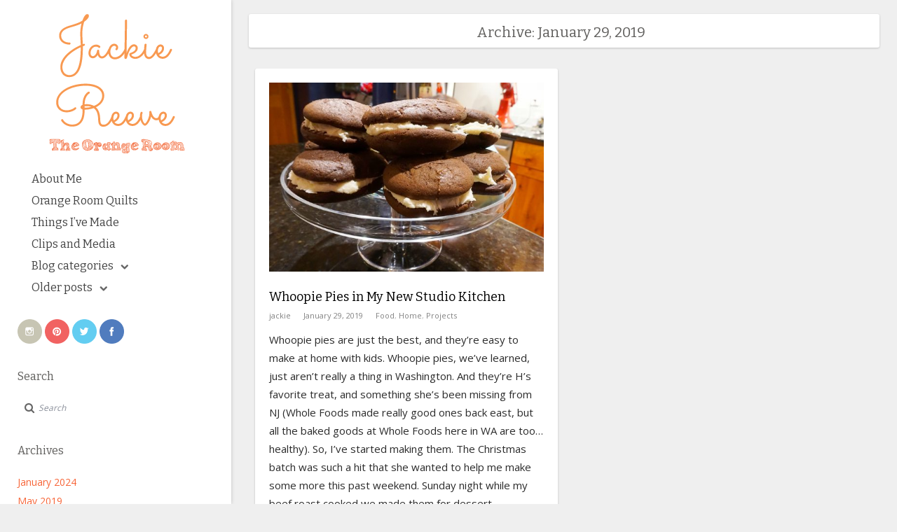

--- FILE ---
content_type: text/html; charset=UTF-8
request_url: https://www.jackiereeve.com/2019/01/29/
body_size: 7594
content:
<!DOCTYPE html PUBLIC "-//W3C//DTD XHTML 1.0 Transitional//EN" "http://www.w3.org/TR/xhtml1/DTD/xhtml1-transitional.dtd">
<html xmlns="http://www.w3.org/1999/xhtml" lang="en-US">
<head> 
	<meta http-equiv="Content-Type" content="text/html; charset=UTF-8" /> 
	<meta name="generator" content="WordPress 5.4.18" />
	
	<title>29 | January | 2019 | Jackie Reeve</title>
	
	<link rel="alternate" type="application/rss+xml" title="RSS 2.0" href="https://www.jackiereeve.com/feed/" />
	<link rel="pingback" href="https://www.jackiereeve.com/xmlrpc.php" />
	
	<!-- bookmark icon -->
			<link rel="shortcut icon" href="https://www.jackiereeve.com/wp-content/uploads/2014/06/BlogFavicon2.png" />
		
	<!-- media queries -->
	<meta name="viewport" content="width=device-width, minimum-scale=1.0, maximum-scale=1.0, initial-scale=1.0" />
	
	<!-- load scripts -->
	<link rel='dns-prefetch' href='//www.jackiereeve.com' />
<link rel='dns-prefetch' href='//fonts.googleapis.com' />
<link rel='dns-prefetch' href='//s.w.org' />
<link rel="alternate" type="application/rss+xml" title="Jackie Reeve &raquo; Feed" href="https://www.jackiereeve.com/feed/" />
<link rel="alternate" type="application/rss+xml" title="Jackie Reeve &raquo; Comments Feed" href="https://www.jackiereeve.com/comments/feed/" />
<!-- This site uses the Google Analytics by MonsterInsights plugin v7.10.4 - Using Analytics tracking - https://www.monsterinsights.com/ -->
<script type="text/javascript" data-cfasync="false">
	var mi_version         = '7.10.4';
	var mi_track_user      = true;
	var mi_no_track_reason = '';
	
	var disableStr = 'ga-disable-UA-34106433-1';

	/* Function to detect opted out users */
	function __gaTrackerIsOptedOut() {
		return document.cookie.indexOf(disableStr + '=true') > -1;
	}

	/* Disable tracking if the opt-out cookie exists. */
	if ( __gaTrackerIsOptedOut() ) {
		window[disableStr] = true;
	}

	/* Opt-out function */
	function __gaTrackerOptout() {
	  document.cookie = disableStr + '=true; expires=Thu, 31 Dec 2099 23:59:59 UTC; path=/';
	  window[disableStr] = true;
	}
	
	if ( mi_track_user ) {
		(function(i,s,o,g,r,a,m){i['GoogleAnalyticsObject']=r;i[r]=i[r]||function(){
			(i[r].q=i[r].q||[]).push(arguments)},i[r].l=1*new Date();a=s.createElement(o),
			m=s.getElementsByTagName(o)[0];a.async=1;a.src=g;m.parentNode.insertBefore(a,m)
		})(window,document,'script','//www.google-analytics.com/analytics.js','__gaTracker');

		__gaTracker('create', 'UA-34106433-1', 'auto');
		__gaTracker('set', 'forceSSL', true);
		__gaTracker('send','pageview');
	} else {
		console.log( "" );
		(function() {
			/* https://developers.google.com/analytics/devguides/collection/analyticsjs/ */
			var noopfn = function() {
				return null;
			};
			var noopnullfn = function() {
				return null;
			};
			var Tracker = function() {
				return null;
			};
			var p = Tracker.prototype;
			p.get = noopfn;
			p.set = noopfn;
			p.send = noopfn;
			var __gaTracker = function() {
				var len = arguments.length;
				if ( len === 0 ) {
					return;
				}
				var f = arguments[len-1];
				if ( typeof f !== 'object' || f === null || typeof f.hitCallback !== 'function' ) {
					console.log( 'Not running function __gaTracker(' + arguments[0] + " ....) because you are not being tracked. " + mi_no_track_reason );
					return;
				}
				try {
					f.hitCallback();
				} catch (ex) {

				}
			};
			__gaTracker.create = function() {
				return new Tracker();
			};
			__gaTracker.getByName = noopnullfn;
			__gaTracker.getAll = function() {
				return [];
			};
			__gaTracker.remove = noopfn;
			window['__gaTracker'] = __gaTracker;
					})();
		}
</script>
<!-- / Google Analytics by MonsterInsights -->
		<script type="text/javascript">
			window._wpemojiSettings = {"baseUrl":"https:\/\/s.w.org\/images\/core\/emoji\/12.0.0-1\/72x72\/","ext":".png","svgUrl":"https:\/\/s.w.org\/images\/core\/emoji\/12.0.0-1\/svg\/","svgExt":".svg","source":{"concatemoji":"https:\/\/www.jackiereeve.com\/wp-includes\/js\/wp-emoji-release.min.js?ver=5.4.18"}};
			/*! This file is auto-generated */
			!function(e,a,t){var n,r,o,i=a.createElement("canvas"),p=i.getContext&&i.getContext("2d");function s(e,t){var a=String.fromCharCode;p.clearRect(0,0,i.width,i.height),p.fillText(a.apply(this,e),0,0);e=i.toDataURL();return p.clearRect(0,0,i.width,i.height),p.fillText(a.apply(this,t),0,0),e===i.toDataURL()}function c(e){var t=a.createElement("script");t.src=e,t.defer=t.type="text/javascript",a.getElementsByTagName("head")[0].appendChild(t)}for(o=Array("flag","emoji"),t.supports={everything:!0,everythingExceptFlag:!0},r=0;r<o.length;r++)t.supports[o[r]]=function(e){if(!p||!p.fillText)return!1;switch(p.textBaseline="top",p.font="600 32px Arial",e){case"flag":return s([127987,65039,8205,9895,65039],[127987,65039,8203,9895,65039])?!1:!s([55356,56826,55356,56819],[55356,56826,8203,55356,56819])&&!s([55356,57332,56128,56423,56128,56418,56128,56421,56128,56430,56128,56423,56128,56447],[55356,57332,8203,56128,56423,8203,56128,56418,8203,56128,56421,8203,56128,56430,8203,56128,56423,8203,56128,56447]);case"emoji":return!s([55357,56424,55356,57342,8205,55358,56605,8205,55357,56424,55356,57340],[55357,56424,55356,57342,8203,55358,56605,8203,55357,56424,55356,57340])}return!1}(o[r]),t.supports.everything=t.supports.everything&&t.supports[o[r]],"flag"!==o[r]&&(t.supports.everythingExceptFlag=t.supports.everythingExceptFlag&&t.supports[o[r]]);t.supports.everythingExceptFlag=t.supports.everythingExceptFlag&&!t.supports.flag,t.DOMReady=!1,t.readyCallback=function(){t.DOMReady=!0},t.supports.everything||(n=function(){t.readyCallback()},a.addEventListener?(a.addEventListener("DOMContentLoaded",n,!1),e.addEventListener("load",n,!1)):(e.attachEvent("onload",n),a.attachEvent("onreadystatechange",function(){"complete"===a.readyState&&t.readyCallback()})),(n=t.source||{}).concatemoji?c(n.concatemoji):n.wpemoji&&n.twemoji&&(c(n.twemoji),c(n.wpemoji)))}(window,document,window._wpemojiSettings);
		</script>
		<style type="text/css">
img.wp-smiley,
img.emoji {
	display: inline !important;
	border: none !important;
	box-shadow: none !important;
	height: 1em !important;
	width: 1em !important;
	margin: 0 .07em !important;
	vertical-align: -0.1em !important;
	background: none !important;
	padding: 0 !important;
}
</style>
	<link rel='stylesheet' id='yarppWidgetCss-css'  href='https://www.jackiereeve.com/wp-content/plugins/yet-another-related-posts-plugin/style/widget.css?ver=5.4.18' type='text/css' media='all' />
<link rel='stylesheet' id='wp-block-library-css'  href='https://www.jackiereeve.com/wp-includes/css/dist/block-library/style.min.css?ver=5.4.18' type='text/css' media='all' />
<link rel='stylesheet' id='social-widget-css'  href='https://www.jackiereeve.com/wp-content/plugins/social-media-widget/social_widget.css?ver=5.4.18' type='text/css' media='all' />
<link rel='stylesheet' id='style-css'  href='https://www.jackiereeve.com/wp-content/themes/smoothie/style.css?ver=5.4.18' type='text/css' media='all' />
<link rel='stylesheet' id='media_queries_css-css'  href='https://www.jackiereeve.com/wp-content/themes/smoothie/media-queries.css?ver=0.1' type='text/css' media='screen' />
<link rel='stylesheet' id='google_bitter-css'  href='https://fonts.googleapis.com/css?family=Bitter%3A400%2C700&#038;ver=5.4.18' type='text/css' media='all' />
<link rel='stylesheet' id='google_niconne-css'  href='https://fonts.googleapis.com/css?family=Niconne&#038;ver=5.4.18' type='text/css' media='all' />
<link rel='stylesheet' id='google_opensans-css'  href='https://fonts.googleapis.com/css?family=Open+Sans%3A400%2C300%2C700%2C600&#038;ver=5.4.18' type='text/css' media='all' />
<link rel='stylesheet' id='fancybox_css-css'  href='https://www.jackiereeve.com/wp-content/themes/smoothie/includes/js/fancybox/jquery.fancybox-1.3.4.css?ver=0.1' type='text/css' media='screen' />
<link rel='stylesheet' id='flex_css-css'  href='https://www.jackiereeve.com/wp-content/themes/smoothie/includes/js/flex/flexslider.css?ver=0.1' type='text/css' media='screen' />
<link rel='stylesheet' id='pf_scroll_css-css'  href='https://www.jackiereeve.com/wp-content/themes/smoothie/includes/js/scrollbar/perfect-scrollbar-0.4.8.min.css?ver=5.4.18' type='text/css' media='all' />
<link rel='stylesheet' id='font-awesome-css'  href='https://www.jackiereeve.com/wp-content/themes/smoothie/includes/fontawesome/font-awesome.css?ver=5.4.18' type='text/css' media='all' />
<script type='text/javascript'>
/* <![CDATA[ */
var monsterinsights_frontend = {"js_events_tracking":"true","download_extensions":"doc,pdf,ppt,zip,xls,docx,pptx,xlsx","inbound_paths":"[]","home_url":"https:\/\/www.jackiereeve.com","hash_tracking":"false"};
/* ]]> */
</script>
<script type='text/javascript' src='https://www.jackiereeve.com/wp-content/plugins/google-analytics-for-wordpress/assets/js/frontend.min.js?ver=7.10.4'></script>
<script type='text/javascript' src='https://www.jackiereeve.com/wp-includes/js/jquery/jquery.js?ver=1.12.4-wp'></script>
<script type='text/javascript' src='https://www.jackiereeve.com/wp-includes/js/jquery/jquery-migrate.min.js?ver=1.4.1'></script>
<link rel='https://api.w.org/' href='https://www.jackiereeve.com/wp-json/' />
<link rel="EditURI" type="application/rsd+xml" title="RSD" href="https://www.jackiereeve.com/xmlrpc.php?rsd" />
<link rel="wlwmanifest" type="application/wlwmanifest+xml" href="https://www.jackiereeve.com/wp-includes/wlwmanifest.xml" /> 
<meta name="generator" content="WordPress 5.4.18" />
<link href='https://fonts.googleapis.com/css?family=Sacramento' rel='stylesheet' type='text/css'>	<style type="text/css">
	a { color:#f76538;}
	.scroll .flex-control-nav li a.active { background:#f76538;}
	body { background:#efefef;}
	#leftsidebar, .mobile-logo-wrap { background:#ffffff;}
	
	body.archive #content, body.search #content{ width: 100% !important;
                           margin-bottom: 70px;}
	.logo-text a{font-family: Sacramento;}
	.logo-text a{font-size: 32!important;}
	.logo-text a{
        color: #fc994e;}
    .logo-text a:hover{
        color: #f76538;}
	.main-nav > li:hover > a{background: #fc994e;}
	a#load-more, .post-nav a, .prev-post a, .next-post a, .form-submit #submit, #submittedContact{
        background: #fc994e;
        border-color: #fc994e;
    }
	#sidebar .widget {background-color:#ffffff;}
	#sidebar .widgettitle{
        color:#fc994e;
        border-color:#fc994e;}
	.post, .comments {background:#ffffff;}
	.title-meta a, .masonr .title-meta a {color:#828282;}
	.post-content a {color:#fc994e;}
	#content {color:#2b2b2b;}
	#content .entry-title a {color:#000000;}
	#content .entry-title a:hover {color:#ff6f3a;}
	.bar .share a {color:#fc994e;}
	</style>
    </head>

<body class="archive date">
    <div id="backgrimage">
        <div id="open-sidebar-overlay"></div>
        <div id="leftsidebar">
            <div class="leftsidebar-inner">
                
                <div class="logo-wrap">
                    <!-- grab the logo -->
                                            <div class="logo-img">
                            <a href="https://www.jackiereeve.com/"><img class="logo" src="https://www.jackiereeve.com/wp-content/uploads/2014/06/BlogLogo2.png" alt="Whoopie Pies in My New Studio Kitchen" /></a>
                        </div>
                                    </div>
                
                <div class="menu-wrap">
                    <div class="menu-orange-room-main-container"><ul id="menu-orange-room-main" class="main-nav"><li id="menu-item-12905" class="menu-item menu-item-type-post_type menu-item-object-page menu-item-12905"><a href="https://www.jackiereeve.com/about-me/">About Me</a></li>
<li id="menu-item-12800" class="menu-item menu-item-type-post_type menu-item-object-page menu-item-12800"><a href="https://www.jackiereeve.com/orange-room-quilts/">Orange Room Quilts</a></li>
<li id="menu-item-16287" class="menu-item menu-item-type-post_type menu-item-object-page menu-item-16287"><a href="https://www.jackiereeve.com/stuff-ive-made/">Things I&#8217;ve Made</a></li>
<li id="menu-item-12803" class="menu-item menu-item-type-post_type menu-item-object-page menu-item-12803"><a href="https://www.jackiereeve.com/my-portfolio/">Clips and Media</a></li>
<li id="menu-item-17799" class="menu-item menu-item-type-custom menu-item-object-custom menu-item-has-children menu-item-17799"><a title="menu-item-has-children" href="http://blogcategories">Blog categories</a>
<ul class="sub-menu">
	<li id="menu-item-17800" class="menu-item menu-item-type-taxonomy menu-item-object-category menu-item-17800"><a href="https://www.jackiereeve.com/category/quilts-2/">Quilts</a></li>
</ul>
</li>
<li id="menu-item-12861" class="menu-item menu-item-type-custom menu-item-object-custom menu-item-has-children menu-item-12861"><a title="menu-item-has-children">Older posts</a>
<ul class="sub-menu">
	<li id="menu-item-12823" class="menu-item menu-item-type-taxonomy menu-item-object-category menu-item-12823"><a href="https://www.jackiereeve.com/category/old-blog/family-life/">Living Life</a></li>
	<li id="menu-item-16915" class="menu-item menu-item-type-taxonomy menu-item-object-category menu-item-16915"><a href="https://www.jackiereeve.com/category/old-blog/quilts/">Quilting Stuff</a></li>
	<li id="menu-item-12829" class="menu-item menu-item-type-taxonomy menu-item-object-category menu-item-12829"><a href="https://www.jackiereeve.com/category/old-blog/making/">Making Stuff</a></li>
	<li id="menu-item-12902" class="menu-item menu-item-type-taxonomy menu-item-object-category menu-item-12902"><a href="https://www.jackiereeve.com/category/old-blog/eating-stuff/">Eating Stuff</a></li>
	<li id="menu-item-16917" class="menu-item menu-item-type-taxonomy menu-item-object-category menu-item-16917"><a href="https://www.jackiereeve.com/category/old-blog/travel/">Travel</a></li>
	<li id="menu-item-12836" class="menu-item menu-item-type-taxonomy menu-item-object-category menu-item-12836"><a href="https://www.jackiereeve.com/category/old-blog/playing/">Adventuring and Celebrations</a></li>
	<li id="menu-item-12851" class="menu-item menu-item-type-taxonomy menu-item-object-category menu-item-12851"><a href="https://www.jackiereeve.com/category/old-blog/reading-2/">Books</a></li>
	<li id="menu-item-12856" class="menu-item menu-item-type-taxonomy menu-item-object-category menu-item-12856"><a href="https://www.jackiereeve.com/category/old-blog/working/">Teaching and Writing</a></li>
	<li id="menu-item-16919" class="menu-item menu-item-type-taxonomy menu-item-object-category menu-item-16919"><a href="https://www.jackiereeve.com/category/old-blog/activism/">Activism</a></li>
</ul>
</li>
</ul></div>	
                </div>
                
                <div class="leftsidebar-widgets">
                    <div id="text-4" class="widget widget_text">			<div class="textwidget"><div>
<a href="https://instagram.com/heyjackiereeve/">
<img title="Instagram" alt="RSS" src="https://socialmediawidgets.files.wordpress.com/2014/03/10_instagram.png" width="35" height="35" />
</a>
<a href="https://www.pinterest.com/jackiereeve/">
<img title="Pinterest" alt="Pinterest" src="https://socialmediawidgets.files.wordpress.com/2014/03/13_pinterest.png" width="35" height="35" />
</a>
<a href="https://twitter.com/jackiereeve">
<img title="Twitter" alt="Twitter" src="https://socialmediawidgets.files.wordpress.com/2014/03/01_twitter.png" width="35" height="35" />
</a>
<a href="https://www.facebook.com/orangeroomquilts">
<img title="Facebook" alt="Facebook" src="https://socialmediawidgets.files.wordpress.com/2014/03/02_facebook.png" width="35" height="35" />
</a>

</div></div>
		</div><div id="search-3" class="widget widget_search"><h2 class="widgettitle">Search</h2>
<form action="https://www.jackiereeve.com/" class="search-form clearfix">
	<fieldset>
		
		<input type="submit" value="Go" class="submit" />
		<i class="fa fa-search"></i>
		<input type="text"  class="search-form-input text" name="s" onfocus="if (this.value == 'Search') {this.value = '';}" onblur="if (this.value == '') {this.value = 'Search';}" value="Search"/>
		
	</fieldset>
</form>
</div><div id="archives-3" class="widget widget_archive"><h2 class="widgettitle">Archives</h2>
		<ul>
				<li><a href='https://www.jackiereeve.com/2024/01/'>January 2024</a></li>
	<li><a href='https://www.jackiereeve.com/2019/05/'>May 2019</a></li>
	<li><a href='https://www.jackiereeve.com/2019/03/'>March 2019</a></li>
	<li><a href='https://www.jackiereeve.com/2019/02/'>February 2019</a></li>
	<li><a href='https://www.jackiereeve.com/2019/01/' aria-current="page">January 2019</a></li>
	<li><a href='https://www.jackiereeve.com/2018/12/'>December 2018</a></li>
	<li><a href='https://www.jackiereeve.com/2018/05/'>May 2018</a></li>
	<li><a href='https://www.jackiereeve.com/2018/04/'>April 2018</a></li>
	<li><a href='https://www.jackiereeve.com/2018/03/'>March 2018</a></li>
	<li><a href='https://www.jackiereeve.com/2018/02/'>February 2018</a></li>
	<li><a href='https://www.jackiereeve.com/2018/01/'>January 2018</a></li>
	<li><a href='https://www.jackiereeve.com/2017/12/'>December 2017</a></li>
	<li><a href='https://www.jackiereeve.com/2017/11/'>November 2017</a></li>
	<li><a href='https://www.jackiereeve.com/2017/10/'>October 2017</a></li>
	<li><a href='https://www.jackiereeve.com/2017/09/'>September 2017</a></li>
	<li><a href='https://www.jackiereeve.com/2017/08/'>August 2017</a></li>
	<li><a href='https://www.jackiereeve.com/2017/07/'>July 2017</a></li>
	<li><a href='https://www.jackiereeve.com/2017/06/'>June 2017</a></li>
	<li><a href='https://www.jackiereeve.com/2017/05/'>May 2017</a></li>
	<li><a href='https://www.jackiereeve.com/2017/04/'>April 2017</a></li>
	<li><a href='https://www.jackiereeve.com/2017/03/'>March 2017</a></li>
	<li><a href='https://www.jackiereeve.com/2017/02/'>February 2017</a></li>
	<li><a href='https://www.jackiereeve.com/2017/01/'>January 2017</a></li>
	<li><a href='https://www.jackiereeve.com/2016/12/'>December 2016</a></li>
	<li><a href='https://www.jackiereeve.com/2016/11/'>November 2016</a></li>
	<li><a href='https://www.jackiereeve.com/2016/10/'>October 2016</a></li>
	<li><a href='https://www.jackiereeve.com/2016/09/'>September 2016</a></li>
	<li><a href='https://www.jackiereeve.com/2016/08/'>August 2016</a></li>
	<li><a href='https://www.jackiereeve.com/2016/07/'>July 2016</a></li>
	<li><a href='https://www.jackiereeve.com/2016/06/'>June 2016</a></li>
	<li><a href='https://www.jackiereeve.com/2016/05/'>May 2016</a></li>
	<li><a href='https://www.jackiereeve.com/2016/04/'>April 2016</a></li>
	<li><a href='https://www.jackiereeve.com/2016/03/'>March 2016</a></li>
	<li><a href='https://www.jackiereeve.com/2016/02/'>February 2016</a></li>
	<li><a href='https://www.jackiereeve.com/2016/01/'>January 2016</a></li>
	<li><a href='https://www.jackiereeve.com/2015/12/'>December 2015</a></li>
	<li><a href='https://www.jackiereeve.com/2015/11/'>November 2015</a></li>
	<li><a href='https://www.jackiereeve.com/2015/10/'>October 2015</a></li>
	<li><a href='https://www.jackiereeve.com/2015/09/'>September 2015</a></li>
	<li><a href='https://www.jackiereeve.com/2015/08/'>August 2015</a></li>
	<li><a href='https://www.jackiereeve.com/2015/07/'>July 2015</a></li>
	<li><a href='https://www.jackiereeve.com/2015/06/'>June 2015</a></li>
	<li><a href='https://www.jackiereeve.com/2015/05/'>May 2015</a></li>
	<li><a href='https://www.jackiereeve.com/2015/04/'>April 2015</a></li>
	<li><a href='https://www.jackiereeve.com/2015/03/'>March 2015</a></li>
	<li><a href='https://www.jackiereeve.com/2015/02/'>February 2015</a></li>
	<li><a href='https://www.jackiereeve.com/2015/01/'>January 2015</a></li>
	<li><a href='https://www.jackiereeve.com/2014/12/'>December 2014</a></li>
	<li><a href='https://www.jackiereeve.com/2014/11/'>November 2014</a></li>
	<li><a href='https://www.jackiereeve.com/2014/10/'>October 2014</a></li>
	<li><a href='https://www.jackiereeve.com/2014/09/'>September 2014</a></li>
	<li><a href='https://www.jackiereeve.com/2014/08/'>August 2014</a></li>
	<li><a href='https://www.jackiereeve.com/2014/07/'>July 2014</a></li>
	<li><a href='https://www.jackiereeve.com/2014/06/'>June 2014</a></li>
	<li><a href='https://www.jackiereeve.com/2014/05/'>May 2014</a></li>
	<li><a href='https://www.jackiereeve.com/2014/04/'>April 2014</a></li>
	<li><a href='https://www.jackiereeve.com/2014/03/'>March 2014</a></li>
	<li><a href='https://www.jackiereeve.com/2014/02/'>February 2014</a></li>
	<li><a href='https://www.jackiereeve.com/2014/01/'>January 2014</a></li>
	<li><a href='https://www.jackiereeve.com/2013/12/'>December 2013</a></li>
	<li><a href='https://www.jackiereeve.com/2013/11/'>November 2013</a></li>
	<li><a href='https://www.jackiereeve.com/2013/10/'>October 2013</a></li>
	<li><a href='https://www.jackiereeve.com/2013/09/'>September 2013</a></li>
	<li><a href='https://www.jackiereeve.com/2013/08/'>August 2013</a></li>
	<li><a href='https://www.jackiereeve.com/2013/07/'>July 2013</a></li>
	<li><a href='https://www.jackiereeve.com/2013/06/'>June 2013</a></li>
	<li><a href='https://www.jackiereeve.com/2013/05/'>May 2013</a></li>
	<li><a href='https://www.jackiereeve.com/2013/04/'>April 2013</a></li>
	<li><a href='https://www.jackiereeve.com/2013/03/'>March 2013</a></li>
	<li><a href='https://www.jackiereeve.com/2013/02/'>February 2013</a></li>
	<li><a href='https://www.jackiereeve.com/2013/01/'>January 2013</a></li>
	<li><a href='https://www.jackiereeve.com/2012/12/'>December 2012</a></li>
	<li><a href='https://www.jackiereeve.com/2012/11/'>November 2012</a></li>
	<li><a href='https://www.jackiereeve.com/2012/10/'>October 2012</a></li>
	<li><a href='https://www.jackiereeve.com/2012/09/'>September 2012</a></li>
	<li><a href='https://www.jackiereeve.com/2012/08/'>August 2012</a></li>
	<li><a href='https://www.jackiereeve.com/2012/07/'>July 2012</a></li>
	<li><a href='https://www.jackiereeve.com/2012/06/'>June 2012</a></li>
	<li><a href='https://www.jackiereeve.com/2012/05/'>May 2012</a></li>
	<li><a href='https://www.jackiereeve.com/2012/04/'>April 2012</a></li>
	<li><a href='https://www.jackiereeve.com/2012/03/'>March 2012</a></li>
	<li><a href='https://www.jackiereeve.com/2012/02/'>February 2012</a></li>
	<li><a href='https://www.jackiereeve.com/2012/01/'>January 2012</a></li>
	<li><a href='https://www.jackiereeve.com/2011/12/'>December 2011</a></li>
	<li><a href='https://www.jackiereeve.com/2011/11/'>November 2011</a></li>
	<li><a href='https://www.jackiereeve.com/2011/10/'>October 2011</a></li>
	<li><a href='https://www.jackiereeve.com/2011/09/'>September 2011</a></li>
	<li><a href='https://www.jackiereeve.com/2011/08/'>August 2011</a></li>
	<li><a href='https://www.jackiereeve.com/2011/07/'>July 2011</a></li>
	<li><a href='https://www.jackiereeve.com/2011/06/'>June 2011</a></li>
	<li><a href='https://www.jackiereeve.com/2011/05/'>May 2011</a></li>
	<li><a href='https://www.jackiereeve.com/2011/04/'>April 2011</a></li>
	<li><a href='https://www.jackiereeve.com/2011/03/'>March 2011</a></li>
	<li><a href='https://www.jackiereeve.com/2011/02/'>February 2011</a></li>
	<li><a href='https://www.jackiereeve.com/2011/01/'>January 2011</a></li>
	<li><a href='https://www.jackiereeve.com/2010/12/'>December 2010</a></li>
	<li><a href='https://www.jackiereeve.com/2010/11/'>November 2010</a></li>
	<li><a href='https://www.jackiereeve.com/2010/10/'>October 2010</a></li>
	<li><a href='https://www.jackiereeve.com/2010/09/'>September 2010</a></li>
	<li><a href='https://www.jackiereeve.com/2010/08/'>August 2010</a></li>
	<li><a href='https://www.jackiereeve.com/2010/07/'>July 2010</a></li>
	<li><a href='https://www.jackiereeve.com/2010/06/'>June 2010</a></li>
	<li><a href='https://www.jackiereeve.com/2010/05/'>May 2010</a></li>
	<li><a href='https://www.jackiereeve.com/2010/04/'>April 2010</a></li>
	<li><a href='https://www.jackiereeve.com/2010/03/'>March 2010</a></li>
	<li><a href='https://www.jackiereeve.com/2010/02/'>February 2010</a></li>
	<li><a href='https://www.jackiereeve.com/2010/01/'>January 2010</a></li>
	<li><a href='https://www.jackiereeve.com/2009/12/'>December 2009</a></li>
	<li><a href='https://www.jackiereeve.com/2009/11/'>November 2009</a></li>
	<li><a href='https://www.jackiereeve.com/2009/10/'>October 2009</a></li>
	<li><a href='https://www.jackiereeve.com/2009/09/'>September 2009</a></li>
	<li><a href='https://www.jackiereeve.com/2009/08/'>August 2009</a></li>
	<li><a href='https://www.jackiereeve.com/2009/07/'>July 2009</a></li>
	<li><a href='https://www.jackiereeve.com/2009/06/'>June 2009</a></li>
	<li><a href='https://www.jackiereeve.com/2009/05/'>May 2009</a></li>
	<li><a href='https://www.jackiereeve.com/2009/04/'>April 2009</a></li>
	<li><a href='https://www.jackiereeve.com/2009/03/'>March 2009</a></li>
	<li><a href='https://www.jackiereeve.com/2009/02/'>February 2009</a></li>
	<li><a href='https://www.jackiereeve.com/2009/01/'>January 2009</a></li>
	<li><a href='https://www.jackiereeve.com/2008/12/'>December 2008</a></li>
	<li><a href='https://www.jackiereeve.com/2008/11/'>November 2008</a></li>
	<li><a href='https://www.jackiereeve.com/2008/10/'>October 2008</a></li>
	<li><a href='https://www.jackiereeve.com/2008/09/'>September 2008</a></li>
	<li><a href='https://www.jackiereeve.com/2008/08/'>August 2008</a></li>
	<li><a href='https://www.jackiereeve.com/2008/07/'>July 2008</a></li>
	<li><a href='https://www.jackiereeve.com/2008/06/'>June 2008</a></li>
	<li><a href='https://www.jackiereeve.com/2008/05/'>May 2008</a></li>
	<li><a href='https://www.jackiereeve.com/2008/04/'>April 2008</a></li>
		</ul>
			</div><div id="meta-2" class="widget widget_meta"><h2 class="widgettitle">Meta</h2>
			<ul>
						<li><a href="https://www.jackiereeve.com/wp-login.php">Log in</a></li>
			<li><a href="https://www.jackiereeve.com/feed/">Entries feed</a></li>
			<li><a href="https://www.jackiereeve.com/comments/feed/">Comments feed</a></li>
			<li><a href="https://wordpress.org/">WordPress.org</a></li>			</ul>
			</div>                </div>

            </div><!-- leftsidebar-inner -->
        </div><!-- leftsidebar -->

				<div id="wrapper" class="clearfix">
                    <div class="mobile-logo-wrap">
                        <a href="#" id="sdbr-trigger"><i class="fa fa-bars"></i></a>
                        <!-- grab the logo -->
                                                    <div class="logo-img">
                                <a href="https://www.jackiereeve.com/"><img class="logo" src="https://www.jackiereeve.com/wp-content/uploads/2014/06/BlogLogo2.png" alt="Whoopie Pies in My New Studio Kitchen" /></a>
                            </div>
                                            </div>
					<div id="main" class="clearfix">


		
		<div id="content">
			<!-- conditional subtitles -->
            							<div class="sub-title">Archive: January 29, 2019</div>
						
				<div class="post-wrap masonrycontainer">
					<!-- grab the posts -->
										
											
					<div class="masonr">	
					
						<div class="post post-17610 type-post status-publish format-standard has-post-thumbnail hentry category-food category-home category-projects tag-baking tag-farmhouse-life tag-studio tag-thekid">
							<!-- uses the post format -->
															<!-- grab the featured image -->
								                                    <a class="featured-image" href="https://www.jackiereeve.com/2019/01/29/whoopie-pies-in-my-new-studio-kitchen/" title="Whoopie Pies in My New Studio Kitchen"><img width="565" height="389" src="https://www.jackiereeve.com/wp-content/uploads/2019/01/DSC07509_edited-1-565x389.jpg" class="attachment-medium-image size-medium-image wp-post-image" alt="" srcset="https://www.jackiereeve.com/wp-content/uploads/2019/01/DSC07509_edited-1-565x389.jpg 565w, https://www.jackiereeve.com/wp-content/uploads/2019/01/DSC07509_edited-1-300x206.jpg 300w, https://www.jackiereeve.com/wp-content/uploads/2019/01/DSC07509_edited-1-768x528.jpg 768w, https://www.jackiereeve.com/wp-content/uploads/2019/01/DSC07509_edited-1-590x406.jpg 590w, https://www.jackiereeve.com/wp-content/uploads/2019/01/DSC07509_edited-1-976x671.jpg 976w" sizes="(max-width: 565px) 100vw, 565px" /></a>
								                                <div class="clear"></div>
							<div class="frame">
								<div class="title-wrap">
									<h2 class="entry-title"><a href="https://www.jackiereeve.com/2019/01/29/whoopie-pies-in-my-new-studio-kitchen/" title="Whoopie Pies in My New Studio Kitchen">Whoopie Pies in My New Studio Kitchen</a></h2>
									
									<div class="title-meta">
											<span><i class="fa fa-user"></i><a href="https://www.jackiereeve.com/author/admin/" title="Posts by jackie" rel="author">jackie</a></span> 
                                            <span><i class="fa fa-calendar"></i><a href="https://www.jackiereeve.com/2019/01/29/">January 29, 2019</a></span>
                                            <span class="categories"><i class="fa fa-align-justify"></i><a href="https://www.jackiereeve.com/category/old-blog/eating-stuff/food/" rel="category tag">Food</a>, <a href="https://www.jackiereeve.com/category/old-blog/family-life/home/" rel="category tag">Home</a>, <a href="https://www.jackiereeve.com/category/old-blog/projects/" rel="category tag">Projects</a></span>
                                            <span class="tags"><i class="fa fa-tag"></i><a href="https://www.jackiereeve.com/tag/baking/" rel="tag">baking</a>, <a href="https://www.jackiereeve.com/tag/farmhouse-life/" rel="tag">farmhouse life</a>, <a href="https://www.jackiereeve.com/tag/studio/" rel="tag">studio</a>, <a href="https://www.jackiereeve.com/tag/thekid/" rel="tag">the kid</a></span>
									</div>
								</div>
								
								<div class="post-content">
									 
										<p>Whoopie pies are just the best, and they&#8217;re easy to make at home with kids. Whoopie pies, we&#8217;ve learned, just aren&#8217;t really a thing in Washington. And they&#8217;re H&#8217;s favorite treat, and something she&#8217;s been missing from NJ (Whole Foods made really good ones back east, but all the baked goods at Whole Foods here in WA are too&#8230;healthy). So, I&#8217;ve started making them. The Christmas batch was such a hit that she wanted to help me make some more this past weekend. Sunday night while my beef roast cooked we made them for dessert.</p>
<p><a href="https://www.jackiereeve.com/2019/01/29/whoopie-pies-in-my-new-studio-kitchen/" class="more-link">Read more on Whoopie Pies in My New Studio Kitchen&#8230;</a></p>
																	</div>        
							</div><!-- frame -->

							<!-- meta info bar -->
															<div class="bar">
											<div class="share">
												<!-- twitter -->
												<a class="share-twitter" onclick="window.open('http://twitter.com/home?status=Whoopie Pies in My New Studio Kitchen - https://www.jackiereeve.com/2019/01/29/whoopie-pies-in-my-new-studio-kitchen/','twitter','width=450,height=300,left='+(screen.availWidth/2-375)+',top='+(screen.availHeight/2-150)+'');return false;" href="http://twitter.com/home?status=Whoopie Pies in My New Studio Kitchen - https://www.jackiereeve.com/2019/01/29/whoopie-pies-in-my-new-studio-kitchen/" title="Whoopie Pies in My New Studio Kitchen" target="blank"><i class="fa fa-twitter"></i></a>
												
												<!-- facebook -->
												<a class="share-facebook" onclick="window.open('http://www.facebook.com/share.php?u=https://www.jackiereeve.com/2019/01/29/whoopie-pies-in-my-new-studio-kitchen/','facebook','width=450,height=300,left='+(screen.availWidth/2-375)+',top='+(screen.availHeight/2-150)+'');return false;" href="http://www.facebook.com/share.php?u=https://www.jackiereeve.com/2019/01/29/whoopie-pies-in-my-new-studio-kitchen/" title="Whoopie Pies in My New Studio Kitchen"  target="blank"><i class="fa fa-facebook"></i></a>

												<a class="share-google" href="https://plus.google.com/share?url=https://www.jackiereeve.com/2019/01/29/whoopie-pies-in-my-new-studio-kitchen/" onclick="window.open('https://plus.google.com/share?url=https://www.jackiereeve.com/2019/01/29/whoopie-pies-in-my-new-studio-kitchen/','gplusshare','width=450,height=300,left='+(screen.availWidth/2-375)+',top='+(screen.availHeight/2-150)+'');return false;"><i class="fa fa-google-plus"></i></a>
																								<a onClick="MyWindow=window.open('http://pinterest.com/pin/create/button/?url=https://www.jackiereeve.com/2019/01/29/whoopie-pies-in-my-new-studio-kitchen/&media=https://www.jackiereeve.com/wp-content/uploads/2019/01/DSC07509_edited-1.jpg&description=Whoopie Pies in My New Studio Kitchen','MyWindow','width=600,height=400'); return false;" style="cursor:pointer;" target="_blank" id="pinterest-share"><i class="fa fa-pinterest"></i></a>
																							</div><!-- share -->								
								</div><!-- bar -->
													</div><!-- post-->
					</div>
					
									</div> <!-- end content if no posts -->
					<!-- load more -->
									<!-- end load more -->
										
            			
			
		</div><!--content-->
		
		<!-- grab the sidebar -->
			
		<!-- grab footer -->
						</div><!-- main -->

			<div id="footer" class="clearfix">
				<div class="footer-inner">
								
											
					<div class="clear"></div>
                                        <p class="copyright">I've worked hard on everything here, including the photos. Please don't take them without permission.</p>
                    				</div>
            </div><!--footer-->
        </div><!-- wrapper -->
    </div><!--backgrimage-->
	<!-- google analytics code -->
		
	<script type='text/javascript' src='https://www.jackiereeve.com/wp-content/themes/smoothie/includes/js/fancybox/jquery.fancybox-1.3.4.pack.js?ver=5.4.18'></script>
<script type='text/javascript' src='https://www.jackiereeve.com/wp-content/themes/smoothie/includes/js/flex/jquery.flexslider.js?ver=5.4.18'></script>
<script type='text/javascript' src='https://www.jackiereeve.com/wp-content/themes/smoothie/includes/js/jquery.ui.totop.min.js?ver=5.4.18'></script>
<script type='text/javascript' src='https://www.jackiereeve.com/wp-content/themes/smoothie/includes/js/scrollbar/perfect-scrollbar-0.4.8.min.js?ver=5.4.18'></script>
<script type='text/javascript' src='https://www.jackiereeve.com/wp-content/themes/smoothie/includes/js/jquery.fitvids.js?ver=5.4.18'></script>
<script type='text/javascript' src='https://www.jackiereeve.com/wp-content/themes/smoothie/includes/js/jquery.isotope.min.js?ver=5.4.18'></script>
<script type='text/javascript'>
/* <![CDATA[ */
var ajax_custom = {"ajaxurl":"https:\/\/www.jackiereeve.com\/wp-admin\/admin-ajax.php","nonce":"ae7091bb5b","loading":"Loading..."};
/* ]]> */
</script>
<script type='text/javascript' src='https://www.jackiereeve.com/wp-content/themes/smoothie/includes/js/custom/custom.js?ver=5.4.18'></script>
<script type='text/javascript' src='https://www.jackiereeve.com/wp-includes/js/wp-embed.min.js?ver=5.4.18'></script>

</body>
</html>

--- FILE ---
content_type: text/css
request_url: https://www.jackiereeve.com/wp-content/themes/smoothie/style.css?ver=5.4.18
body_size: 7101
content:
/*
Theme Name: Smoothie
Theme URI: http://cr1000team.com/smoothie
Description: Smoothie creative blog theme.
Author: CR1000Team
Author URI: http://cr1000team.com/
Version: 1.2
Tags: White, Pink, Tan
License: GNU General Public License v2.0
License URI: http://www.gnu.org/licenses/gpl-2.0.html 
*/

html, body, div, span, applet, object, iframe, h1, h2, h3, h4, h5, h6, p, blockquote, pre, a, abbr, acronym, address, big, cite, code, del, dfn, em, font, img, ins, kbd, q, s, samp, small, strike, strong, sub, sup, tt, var, b, u, i, center, dl, dt, dd, ol, ul, li, fieldset, form, label, legend, table, caption, tbody, tfoot, thead, tr, th, td {
    margin: 0;
    padding: 0;
    border: 0;
    outline: 0;
    font-size: 100%;
    vertical-align: baseline;
    background: transparent;
}

.clearfix:after {
    content: "";
    display: block;
    clear: both;
    visibility: hidden;
    font-size: 0;
    height: 0;
}

.clearfix {
    height: 1%;
}

.logged-in #leftsidebar{
    padding-top: 32px;
}

ol, ul { list-style: none }

blockquote, q { quotes: none; }

blockquote:before, blockquote:after, q:before, q:after {
    content: '';
    content: none;
}

/* remember to define focus styles!  */

:focus { outline: 0 }

/* remember to highlight inserts somehow!  */

ins { text-decoration: none }

del { text-decoration: line-through }

/* tables still need 'cellspacing="0"' in the markup  */

table {
    border-collapse: collapse;
    border-spacing: 0;
}

body {
    overflow-x: hidden;
    color: #666;
    font: 14px/22px 'Open Sans', Arial, sans-serif;
	background: #f6f5f1;
}
#backgrimage{
	margin: 0 auto;
	display: block;
	background-attachment: fixed; 
	min-height: 100%;
}

::selection{background:#dc7075; color:#fff}
::-moz-selection{background:#dc7075; color:#fff}

.post code, .comment-text code {
	background: #494e54;
	color: #c3cbce;
	padding: 20px;
	display: block;
	border-left: solid 5px #a4fe68;
	-webkit-box-shadow: -15px 0px 0px 0px #494e54;
	box-shadow: -15px 0px 0px 0px #494e54; 
	margin-left: 15px;
}

img { border-style: none; }

a { text-decoration: none; 
	color: #dc7075;
}

a:hover { text-decoration: underline; }

input, textarea, select {
    font: 100%; 
    font-family: 'Open Sans', Arial , sans-serif;
    vertical-align: middle;
    color: #000;
}

form, fieldset {
    margin: 0;
    padding: 0;
    border-style: none;
}

/* ===[ Text Formatting ]=== */

h1, h2, h3, h4, h5, h6 {
    margin: 0 0 25px 0;
    font-family: 'Open Sans', Arial, sans-serif;
    font-weight: 400;
    color: #666;
}

h1 { 
	font-size: 34px;
	line-height: 40px;
}

h2 { 
	font-size: 28px;
	line-height: 32px;
 }

h3 { 
	font-size: 20px;
	line-height: 24px;
}

h4 { 
	font-size: 18px;
	line-height: 22px;
}

h5 { 
	font-size: 14px;
	line-height: 18px;
	font-weight: 700;
}

h6 { 
	font-size: 12px;
	font-weight: 700;
}

/* ===[ Main Body Styles ]=== */


#wrapper {
    position: relative;
    margin-left: 330px;
    padding: 0;
}

#main {
    margin: 0 auto;
    padding: 0 25px;
    box-sizing: border-box;
    -mox-box-sizing: border-box;
    -webkit-box-sizing: border-box;
}

#content {
    width: 68%; 
    float: left;
    height: auto !important;
    margin-top: 20px;
}

.page-template-full-width-php #content, .page-template-page-masonry-php #content {
	width:100%;
}

.page-template-full-width-php #sidebar{
	display: none;
}

.page #content {
	margin-bottom: 70px;
}

#content .entry-title a { 
	color: #5f5e5c;
	-webkit-transition: .05s ease-in;  
	-moz-transition: .05s ease-in;  
	-o-transition: .05s ease-in;  
	transition: .05s ease-in;  
    font-family: 'Bitter', Times New Roman, serif;
	font-weight: 400;
	font-size: 18px;
}

#content .entry-title a:hover {
    text-decoration: none;
    color: #dc7075;
}


#content p { 
	margin: 0 0 18px;
	line-height: 26px;
	font-size: 15px;
}

#content .more {
    padding: 0 11px 0 0;
    color: #dc7075;
}
a.more-link {
    transition: all 0.5s ease 0s;
}
a.more-link:hover {
    opacity: 0.8;
    text-decoration: none;
}

/* ===[ Header Area Styles ]=== */

#leftsidebar {
    position: fixed;
    top: 0;
    left: 0;
    bottom: 0; 
    display: block;
    overflow: hidden;
    box-sizing: border-box;
    -moz-box-sizing: border-box;
	z-index: 998;
    width: 330px;
    height: 100%;
    padding: 0 25px;
    background: #edece8;
    box-shadow: rgba(0,0,0, 0.2) 0px 0px 5px 0px;
}
#leftsidebar .widget {
    margin-bottom: 25px;
}

#open-sidebar-overlay {
    display: none;
    position: fixed;
    top: 0px;
    left: 330px;
    z-index: 9999;
    overflow: hidden;
    width: 100%;
    height: 100%;
    background: rgba(0,0,0,0.4)
}
.mobile-logo-wrap{
    display: none;
}
.logo-wrap{
    padding-top: 20px;
    text-align: center;
}
.logo {
    margin: 0 auto;
	max-width: 290px;
}

.logo-default {
}

.logo-img {
    display: inline;
    text-align: center;
    position: relative;
    /*margin-left: 15px;*/
}

.logo-text {
    display: inline-block;
    padding: 6px 0 0 0;
    transition: all 0.5s ease 0s;
    -webkit-transition: all 0.5s ease 0s;
}

.logo-text span, .logo-img span {
    font-size: 14px;
    line-height: 20px;
    margin-top: 10px;
    font-family: 'Bitter', Times New Roman, serif;
    font-weight: 400;
    letter-spacing: 1px;
    color: #fff;
    display: inline-block;
}


.logo-text a {
	color: #dc7075; 
    font-size: 65px;
    line-height: 75px;
    font-family: 'Niconne', Times New Roman, serif;
	font-weight: 400;
}

.logo-text a:hover {
	text-decoration: none;
}

/* ===[ Navigation Styling ]=== */

.menu-wrap {
    margin: 20px 0 30px 0;
	float: left;
	position: relative;
}

.menu-wrap .main-select-menu {
	display: none;
}

.menu-wrap span.select {
	display: none;
}

.main-nav {
    float: left;
    position: relative;
    z-index: 999;   
}

.main-nav li {
    position: relative;
    width: 280px;
}
.main-nav > li:hover > a{
    background: #dc7075;
    color: #fff;
}
.main-nav li a {
    position: relative;
    display: block;
	padding: 6px 20px;
    width: 100%;
    box-sizing: border-box;
    -moz-box-sizing: border-box;
    -webkit-box-sizing: border-box;
}

.main-nav a {
    color: #444444;
    font-family: 'Bitter', Times New Roman, serif;
    font-weight: 400;
    font-size: 16px;
    line-height: normal;
    display: block;
}
.main-nav a:hover {
    text-decoration: none;
    cursor: pointer;
/*    color: #fff;
	transition: all 0.5s ease 0s;
	-webkit-transition: all 0.5s ease 0s;
*/
}

.main-nav, .sub-menu {
    margin: 0;
    padding: 0;
    list-style-type: none;
    list-style-position: outside;
    position: relative;
}

.sub-menu {
    display: none;
}


.sub-menu a {
    font-family: 'Bitter', Times New Roman, serif;
	font-weight: 400;
    font-size: 14px;
	color: #999;
}

.sub-menu a:hover {
	background: none;
	color: #dc7075;
    padding-left: 30px;
}

.sub-menu .sub-menu{
    padding-left: 20px;
}

.sub-indicator {
    margin-left: 10px;
    color: #666;
    font-size: 12px;
}

.main-nav li:hover ul ul, .main-nav li:hover ul ul ul, .main-nav li:hover ul ul ul ul { display: none }

/* ------ Custom Menu ----- */

.widget .menu {
    float: left;
    position: relative;
    z-index: 999;   
}

.widget .menu li {
    position: relative;
    width: 280px;
}
.widget .menu > li:hover > a{
    background: #dc7075;
    color: #fff;
}
.widget .menu li a {
    position: relative;
    display: block;
	padding: 6px 20px;
    width: 100%;
    box-sizing: border-box;
    -moz-box-sizing: border-box;
    -webkit-box-sizing: border-box;
}

.widget .menu a {
    color: #444444;
    font-family: 'Bitter', Times New Roman, serif;
    font-weight: 400;
    font-size: 16px;
    line-height: normal;
    display: block;
}
.widget .menu a:hover {
    text-decoration: none;
    cursor: pointer;
    color: #fff;
    text-decoration: none;
	transition: all 0.5s ease 0s;
	-webkit-transition: all 0.5s ease 0s;
}

.widget .menu{
    margin: 0;
    padding: 0;
    list-style-type: none;
    list-style-position: outside;
    position: relative;
}

.widget .menu .sub-menu a:hover {
	background: none;
	color: #dc7075;
    padding-left: 30px;
}

/* ===[ Post Styles ]=== */

.post {
	margin: 0 0 45px 0;
	float:left;
	width: 100%;
    -webkit-box-sizing: border-box;
	-moz-box-sizing: border-box;
	box-sizing: border-box;
    padding: 30px 30px 20px 30px;
    border-radius: 3px;
	box-shadow: 0px 1px 3px rgba(0, 0, 0, 0.2);
    background: #fff;
}
.post.format-image{
    padding: 30px;
}

.featured-image {
	width: 100%;

}

.featured-image img {
	max-width: 100%;
	min-width: 100%;
	height: auto;
    margin-bottom: 20px;
}
.featured-image img:hover {
    background: #FFF;
    opacity: 0.7;
}
.image-format .featured-image img {
    margin-bottom: 0;
    display: block;
}
.cr-gallery {
    margin-bottom: 20px;
}

.post img {
	max-width: 100%;
	height: auto;
}

.post hr {
	height: 1px;
	margin: 30px 0 30px 0;
	border: 0;
	border-bottom: solid 1px #eee;
}

.post li {
	list-style-type: square;
	margin-bottom: 5px;
}

.post .frame-full {
	width: 100% !important;
}

.post .post-content {
	
}
.post-content a{
	color:#dc7075;
}


.post ul { 
	margin: 0 0 25px 15px;
}

.post ul li {
    list-style-type: circle;
    margin: 0 0 8px 0;
}

.post ol {
    margin: 0 0 25px 15px;
}

.post ol li {
	list-style-type: decimal;
}

.post-thumb {
    margin: 5px 0 15px 0;
    float: left;
}
.post .frame {
    position: relative;
}


.title-wrap {
	padding: 0px 0 15px 0;
}
.masonr .title-wrap {
	padding: 0px 0 10px 0;
}

.entry-title {
	margin-bottom: 10px;
}

.sub-title {
	text-align: center;
	background: #fff;
	padding: 12px 25px 8px 15px;
    font-family: 'Bitter', Times New Roman, serif;
    font-weight: 400;
	font-size: 20px;
	line-height: 28px;
	color: #5f5e5c;
	margin-bottom: 30px;
	-webkit-border-radius: 3px; 
	-moz-border-radius: 3px; 
	border-radius: 3px;
	box-shadow: 0px 1px 3px rgba(0, 0, 0, 0.2);
}

.title-meta {
	color: #bbb;
	font-size: 13px;
}

.title-meta span {
	margin-right: 15px;
}
.title-meta a {
	color: #dc7075;
}
.title-meta a:hover{
    text-decoration: underline;
    -webkit-transition: .3s ease-in;  
	-moz-transition: .3s ease-in;  
	-o-transition: .3s ease-in;  
	transition: .3s ease-in;  
}

.title-meta i {
	font-size: 14px;
	padding-right: 8px;
	color: #bbb;
}
.masonr .title-meta i {
    display: none;
}

.post .bar {
	width: 100%;
    padding-top: 10px;
    text-align: center;
    color: #bbb;
    border-top: 1px solid rgb(204, 204, 204);
}

.bar .share {
    text-align: center;
	position: relative;
}

.bar .share i {
	font-size: 22px;
	padding: 5px;
}

.bar .share a {
	margin-left: 3px;
	padding: 3px 3px 0px 3px;
    color: #bbb;
}
.bar .share a:hover {
    color: #dc7075;
}

.large-image {
	margin: 0 0 30px 0;
	-webkit-transition: .1s ease-in;  
	-moz-transition: .1s ease-in;  
	-o-transition: .1s ease-in;  
	transition: .1s ease-in;
	background: url(images/loading.gif) no-repeat center center; 
}
.large-image:hover {
	opacity: .9;
	-webkit-transition: .1s ease-in;  
	-moz-transition: .1s ease-in;  
	-o-transition: .1s ease-in;  
	transition: .1s ease-in; 
}
.large-image img {
	width: 100%;
}

.gallery-wrap .slides li {
	margin-bottom: 0 !important;
}

.crvideo {
    position: relative;
    z-index: 1;
    margin: 0 0 20px 0;
    float: left;
    clear: both;
    width: 100%;
	height: auto;
}

.video object { width: auto !important }

/*      Post Navigation     */
.next-prev {
	width: 100%;
	margin: -35px 0 0 0;
	padding: 0 0 40px 0;
	float: left;
}
.next-prev a{
	background:#dc7075;
	-webkit-border-radius: 3px; 
	-moz-border-radius: 3px; 
	border-radius: 3px;
    border: solid 1px #dc7075;
	color: #fff;
	text-decoration: none;
	padding: 6px 10px 5px 10px;
}
.next-prev a:hover{
    background: none;
	text-decoration: none;
	color: #dc7075;
    transition: all 0.5s ease 0s;
	-webkit-transition: all 0.5s ease 0s;
}
.prev-post a{	
	float: left;
}
.prev-post a:hover{
    
}
.next-post a{	
	float: right;
}
.next-post a:hover{
}

.post .img {
    padding: 0 15px 15px;
    width: 535px;
    overflow: hidden;
}

.post .img img { display: block }

.format-quote {
    background: #dc7075;
}

.post blockquote {
	font-family: 'Open Sans', Arial sans-serif;
    font-weight: 700;
    padding: 15px 15px 15px 50px;
    position: relative;
    background: #dc7075;
}
.masonr .post blockquote {
    padding: 10px 15px 15px 30px;
    margin: 0px 0px 5px 0px;
}

.post blockquote:before {
    font-family: 'icons';
    content: '\201C';
    position: relative;
    font-size: 50px;
    top: 10px;
	left: -30px;
    color: #fff;
}
.post blockquote:after {
    font-family: 'icons';
    content: '\201D';
    position: relative;
    font-size: 50px;
    bottom: 10px;
	float: right;
    color: #fff;
}

.post blockquote p { 
	font-size: 20px !important;
	line-height: 32px !important; 
	margin-bottom: 0px !important;
	margin-right: 20px;
	color: #fff;
}

.quote-source {
	text-align: center;
    color: #fff;
}
.quote-source:after {
	content: '\002D';
	margin-left: 5px;
}
.quote-source:before {
	content: '\002D';
	margin-right: 5px;
}

.quote { font-style: italic }

.post q:before, .post q:after { content: "" }

.post blockquote q {
    display: block;
    margin: 0 0 23px;
}
.quote-post, .link-post{
	word-wrap: break-word;
}
.link-post h2 a{
	color: #dc7075;
}
.quote-post a:hover, .link-post h2 a:hover {
	text-decoration: none;
}

cite {
    margin-top: 10px;
    float: right;
}

/* ===[ Sidebar Styles ]=== */

#sidebar {
    float: left;
    color: #8c99a4;
    font-size: 13px;
    margin-top: 20px;
    margin-left: 2%;
    width: 30%;
}

#sidebar .widget{
	background-color: #fff;
	padding: 30px;
	-moz-box-sizing: border-box;
	box-sizing: border-box;
	box-shadow: 0px 1px 3px rgba(0, 0, 0, 0.2);
	border-radius: 3px 3px 3px 3px;
}

#sidebar .widget ul li a { 
	color: #000;
}

#sidebar .widget ul li { 
	list-style-type: none;
	margin-bottom: 2px;
    padding: 5px 5px 5px 10px;
    -moz-transition: 0.5s;
    -webkit-transition: 0.5s;
    transition: 0.5s;
}

#sidebar .widget ul li:hover{
    background: #dc7075;
    color: #fff;    
}

#sidebar .widget ul li:hover a{
    color: #fff;  
    text-decoration: none;
}
#sidebar li.cat-item {
    text-align: right;
    padding-right: 15px !important;
}
#sidebar li.cat-item:after {
    content: "\00a0";
}
#sidebar .cat-item a{
    float: left;
}

.widget ul { margin:10px 0 0 0; }

.widget ul li {
	list-style-type: none;
	margin-bottom:5px;
}

.widget {
	width: 100%;
    float: left;
    margin-bottom: 8px;
    padding: 0 0 0 0;
    display: block;
}

.widget:last-child {
	border-bottom: none;
}

.widget p { margin: 0 0 25px }

.widget .date { font-size: 11px }

.widget h2 {
    font-family: 'Bitter', Times New Roman, serif;
	font-weight: 400;
    font-size: 16px;
    margin:0;
    color: #5f5e5c;
    padding-bottom: 8px;
}

.widget h4 { font-weight: 400 }

.tagcloud a {
	background: #dc7075;
	padding: 5px 9px;
    border: 1px solid #dc7075;
	float: left;
	font-size: 12px !important; 
	line-height: 18px;
	margin: 0 5px 5px 0;
	color: #fff;
	-webkit-border-radius: 1px; 
	-moz-border-radius: 1px; 
	border-radius: 1px;
}

.tagcloud a:hover {
	text-decoration: none;
	background: none;
	color: #dc7075;
}

#footer .tagcloud a {
	background: #dc7075;
	padding: 5px 9px;
    border: 1px solid #dc7075;
	float: left;
	font-size: 12px !important; 
	line-height: 18px;
	margin: 0 5px 5px 0;
	color: #fff;
	-webkit-border-radius: 1px; 
	-moz-border-radius: 1px; 
	border-radius: 1px;
}

#footer .tagcloud a:hover {
	text-decoration: none;
	background: none;
	color: #dc7075;
}

span.tags a:hover {
	text-decoration: underline;
}

.items {
    font-size: 11px;
    line-height: 16px;
    padding: 5px 0 14px;
}

.widget h4 {
    font-size: 14px;
    line-height: 20px;
    color: #fff;
}

.widget h4 a { color: #fff }

.widget .media img { display: block }


/* ===[ Search Form Styling ]=== */
.search-form {
	position: relative;
}

.search-form .text {
	-webkit-box-sizing: border-box;
	-moz-box-sizing: border-box;
	box-sizing: border-box;
    font-size: 12px;
    font-style: italic;
    font-family: 'Open Sans', Arial, sans-serif;
    border: none;
    float: left;
    width: 100%;
	background: #eee;
	padding: 12px 7px 12px 30px;
	-webkit-border-radius: 3px; 
	-moz-border-radius: 3px; 
	border-radius: 3px;
	color: #898e99;
} 

.search-form i {
	font-size: 15px;
	color: #666;
	position: absolute;
	left: 10px;
	top: 13px;
	z-index: 9;
}

.search-form .submit {
	display: none;
}
#leftsidebar .search-form .text {
    background: #fff;
}


/* ===[ Scroll ]=== */

.scroll {
	margin-top: 60px;
	min-height: 2px;
	background: url(images/bar-loading.gif) no-repeat center bottom;
}

.scroll .slides {
	background: none;
}

.scroll-excerpt {
	font-family: 'Open Sans', Arial, sans-serif;
	font-weight: 700;
	font-size: 38px;
	letter-spacing: -2px;
	line-height: 50px;
	color: #6b6b6b;
}

.scroll-excerpt a {
	color: #5f5e5c;
	-webkit-transition: .05s ease-in;  
	-moz-transition: .05s ease-in;  
	-o-transition: .05s ease-in;  
	transition: .05s ease-in;
}

.scroll-excerpt a:hover {
	color: #dc7075;
	text-decoration: none;
	-webkit-transition: .05s ease-in;  
	-moz-transition: .05s ease-in;  
	-o-transition: .05s ease-in;  
	transition: .05s ease-in; 
}

.scroll-post {
	margin-top: 10px;
	font-size: 14px;
	font-weight: 700;
	color: #778b9d;
}

.scroll-post a {
	color: #99a1a7;
}

.scroll-post a:hover {
	text-decoration: none;
	border-bottom: dashed 1px #99a1a7;
}

/* ===[ Comment Styling ]=== */

.comments {
	width: 100%;
    float: left;
    margin: 0 0px 70px 0px;
    padding-bottom: 25px;
    background: #fff;
	box-shadow: 0px 1px 3px rgba(0, 0, 0, 0.2);
	border-radius: 3px 3px 3px 3px;
}

#comments {
	padding: 35px;
}

#comments-title {
    font-family: 'Bitter', Times New Roman, serif;
    padding: 20px 35px 15px 65px;
   	margin: -35px -35px 25px -35px !important;
   	background: #efefef;
	font-weight: 400;
	font-size: 18px;
    letter-spacing: -1px;
	line-height: 30px;
	color: #5f5e5c;
	text-align: center;
	border-radius: 3px 3px 0px 0px;
}

#respond {
    margin: 0 0 15px 0;
    padding: 0 0 20px 0;
}

.comment #respond { margin-top: 0px }

#respond h3 {
    padding: 0 0 10px 0;
    font-family: 'Bitter', Times New Roman, serif;
	font-size: 18px;
    margin-bottom: 0px;
    margin-top: 25px;
    letter-spacing: -1px;
    font-weight: 400;
}

#respond h3 .entypo {
	font-size: 30px;
	margin-left: 3px;
	-webkit-font-smoothing: antialiased;
}

#respond label {
	display: inline-block;
    font-weight: bold;
    font-size: 12px;
    margin: 5px 0 0 0;
}

#respond p .required {
	font-size: 11px;
}

#respond p { margin-bottom: 15px }

#respond input[type="text"], #respond textarea {
    color: #777;
    border: none;
    border: solid 1px #DDD;
	border-bottom: solid 1px #CCC;
    background: #fff;
    width: 100%;
    -webkit-box-sizing: border-box;
	-moz-box-sizing: border-box;
	box-sizing: border-box;
    padding: 10px;
    font-size: 13px;
    font-family: 'Open Sans', Arial, sans-serif;
}

#respond input:focus, #respond textarea:focus {
    outline: none;
}

#respond textarea {
    line-height: 22px;
    width: 100%;
    -webkit-box-sizing: border-box;
    -moz-box-sizing: border-box;
    box-sizing: border-box;
    font-family: 'Open Sans', Arial, sans-serif;
}

.form-submit #submit {
	font-family: 'Open Sans', Arial, sans-serif;
	background: #dc7075;
	padding: 6px 10px 5px 10px;
	float: left;
	font-size: 14px;
	font-weight: 400; 
	line-height: 18px;
	margin: 0 5px 8px 0;
	color: #fff;
	-webkit-border-radius: 3px; 
	-moz-border-radius: 3px; 
	border-radius: 3px;
    border: solid 1px #dc7075;
    transition: all 0.5s ease 0s;
	-webkit-transition: all 0.5s ease 0s;
}

.form-submit #submit:hover {
	background: none;
	color: #dc7075;
	cursor: pointer;
}

.form-allowed-tags code {
	background: none;
	border: none;
	font-size: 11px;
	line-height: 18px;
	color: #aaa;
	width: 100%;
	float: left;
	padding: 0;
	margin: 0 0 15px 0;
}

.commentlist {
	list-style-type: none !important;
}

.commentlist li {
    padding: 15px 0 35px 0;
    margin: 0 0 25px 0;
    position: relative;
    list-style-type: none !important;
    border-bottom: 1px solid #eee;
}

.comments .children {
	margin-bottom: 0px !important;
	margin-top: 25px !important;
}

.comments .children li { 
	margin: 0 0 0 0;
	padding-left: 25px;
	border-bottom: none;
	border-left: solid 4px #f7f7f7;
 }

.comments .children li:last-child {
	margin-bottom: 0;
	padding-bottom: 0;
}

.comment-block {
    padding: 0;
}

.comment-text {
}

.comment-text:before {
	width: 0;
	height: 0;
}

.reply {
    margin: 0px !important;
    font-size: 12px !important;
}

.reply .entypo {
	font-size: 30px;
	line-height: 16px;
}

.comments .children .reply { text-align: left }

.reply a:hover {
    text-decoration: none;
}

#cancel-comment-reply-link {
    font-size: 12px;
    color: #aaa;
    margin-left: 10px;
    letter-spacing: 0;
}

.comment-notes {
	color: #aaa;
	font-size: 12px;
}

.comments .logged-in {
	float: left;
}

.comment-awaiting-moderation {
    color: #555;
    font-weight: bold;
    font-size: 11px;
}

.vcard {
    float: left;
}

.vcard img {
    float: left;
    background: #fff;
    border: solid 1px #eee;
    padding: 3px;
    -webkit-border-radius: 3px; 
	-moz-border-radius: 3px; 
	border-radius: 3px;
}

.fn {
    float: left;
    font-weight: bold;
    font-size: 14px;
    font-style:	400;
    line-height: 20px;
    margin-top: 0;
}
.fn a { color: #5f5e5c }

.comment-info {
	margin-bottom: 10px;
	position: relative;
}

.comment-meta {
    float: left;
    margin: 2px 0 0 12px;
}

.comment-time {
    font-size: 12px;
    color: #999;
}

.comment-edit-link {
	font-size: 12px;
}


/* ===[ Post Navigation Styling ]=== */

.pagelink p {
	background: #f7f7f7;
	padding: 10px;
}

.post-nav {
    margin: -20px 0 75px 0;
    float: left;
    width: 100%;
    font-family: 'Open Sans', Arial, sans-serif;
    font-weight: 700;
}

.post-nav a {
	background:#dc7075;
	-webkit-border-radius: 3px; 
	-moz-border-radius: 3px; 
	border-radius: 3px;
    border: solid 1px #dc7075;
	color: #fff;
	text-decoration: none;
	padding: 6px 10px 5px 10px;
}

.postnav-left a {
    float: left;
}

.postnav-right a {
    float: right;
}

.post-nav a:hover{
	background: none;
	text-decoration: none;
	color: #dc7075;
    transition: all 0.5s ease 0s;
	-webkit-transition: all 0.5s ease 0s;
}
.sticky{}

/* ===[ Archive Styles ]=== */

#archive {
    position: relative;
    display: inline-block;
}

#archive h3 {
	margin-bottom: 10px;
}

#archive ul {
	margin:0 0 45px 15px;	
}

#archive ul li {
	line-height: 20px;
}

.columnize	{
	float: left;
	width: 190px;
	margin: 0 40px 0 0;
}

.columnize-last {
	margin-right: 0px;
}

/* ===[ Audio Styles ]=== */
#audio-bar{
    background: rgba(0,0,0,0.6);
}
.audio-bar-inner{
    padding: 0 25px;
    max-width: 1200px;
    position: relative;
    margin: 0 auto !important;
    text-align: center;
    display: block;
}
.audio-bar-inner .jp-audio{
    margin: 0 auto !important;
}


/* ===[ Footer Styles ]=== */

#footer {
    position: relative;
	width: auto;
	padding: 30px 30px;
    display: block;
    overflow: hidden;
    background: #383838;
    color: #999;
    box-shadow: rgba(0,0,0, 0.15) 0px 0px 5px;
    -moz-box-shadow: rgba(0,0,0, 0.15) 0px 0px 5px;
    -webkit-box-shadow: rgba(0,0,0, 0.15) 0px 0px 5px;
    border-top: 3px solid #dc7075;
}
.footer-inner {

}

#footer .bar ul {
	margin-left: 15px;
}

#footer .bar li {
	list-style-type: square;
	margin-bottom: 5px;
}

#footer  .widget{
	width: 24%;
	-moz-box-sizing: border-box;
	box-sizing: border-box;
	padding: 0 15px;
    margin: 0 0.5%;
}

#footer .widgettitle {
	margin-bottom: 10px;
	border-bottom: 1px solid #fff;
	color: #fff;
}

#footer .copyright {
	text-align: center;
    float: none;
    margin-top: 20px;
    position: relative;
    font-size: 12px;
    color: #fff;
}



/* ===[ Icons ]=== */

.social-icons {
	float: right;
	margin-top:5px;
}

.social-icons a img {
	width:28px;
	height: auto;
}

.social-icons a img:hover {
	opacity: .8;
}

/* ===[ Post Gallery Styling ]=== */

.gallery-wrap {
	margin: 0 0 -5px 0;
}

/* ===[ Various Default WordPress Styling ]=== */

.alignleft { float: left }

.alignright { float: right }

.aligncenter { text-align: center }

.bypostauthor { }

.wp-caption {
    background: rgba(255,255,255, 0.6);
    box-shadow: rgba(0,0,0, 0.1) 0px 0px 5px;
    -moz-box-shadow: rgba(0,0,0, 0.1) 0px 0px 5px;
    -webkit-box-shadow: rgba(0,0,0, 0.1) 0px 0px 5px;
    padding: 5px;
    max-width: 96%; 
    text-align: center;
}

.wp-caption.alignnone { margin: 5px 20px 20px 0 }

.wp-caption.alignleft { margin: 5px 20px 20px 0 }

.wp-caption.alignright { margin: 5px 0 20px 20px }

img.alignleft, img.alignright {
	padding: 5px;
}

img.alignleft {
	margin: 5px 25px 20px 0;
}

img.alignright {
	margin: 5px 0 20px 20px;
}

.wp-caption img {
    border: 0 none;
    height: auto;
    margin: 0;
    max-width: 98.5%;
    padding: 0;
    width: auto;
}

.wp-caption p.wp-caption-text {
    font-size: 10px !important;
    margin: 0 !important;
    padding: 3px 0 0 0!important;
}

.gallery-caption { text-align: center }

.gallery-item {
    width: 115px !important;
    margin-right: 15px;
    margin-bottom: 20px;
    
}

.gallery-icon { width: 115px }

.gallery-item img {
    width: 95px;
    height: auto;
    padding: 5px;
    border: solid 1px #eee !important;
}

.highlight {
	background: #dc7075;
    color: #fff;
	width: auto;
	display: inline;
	padding: 2px 3px;
}

/* ===[ Tab Style ]=== */

.tabs { 
	list-style-type:none !important; 
	margin:0 !important; 
	padding:0;
	height:30px;
	width:100%;
	clear: both;
}

.tabs li { 
	float: left;	 
	text-indent: 0;
	padding: 0 !important;
	margin: 0px 0 0px 0!important;
	list-style-type: none !important; 
}

.tabs > li a { 
	display:block;	
	text-decoration:none;
	height: 36px;
	width: 36px;
	margin: 0 6px;
	text-align: center;
	position:relative;
	color: #fff;
	background: #323a45;
}
.tabs > li a  i{ 
	padding: 8px 0 0 0;
}

.tabs > li:first-child a {
	margin-left: 0px;
}

.tabs > li:last-child a {
	margin-right: 0px;
}

.tabs > li a:hover {
	background: #dc7075;
}

.tabs a:active {
	outline:none;		
}

.tabs li.active a {		 
	color:#fff !important;
	background: #dc7075;
}

.tabs li span {
	font-family: 'Open Sans', Arial, sans-serif;
	-webkit-font-smoothing: antialiased;
	font-size: 32px;
}

.pane {
	float: left;
	margin-top:20px;
	width: 100%;
}

/* Profile Widget */

.profile-img {
	float: right;
	margin: 0 0 5px 10px;
	background: white;
	border: solid 1px #ddd;
	padding: 3px;
}

/************************************ Contact Form ************************************/

input[type="text"], input[type="email"] {
    color: #898e99;
    border: none;
	background: #efefef;
    width: 50%;
    padding: 10px;
    font-size: 14px;
    font-family: 'Open Sans', Arial, sans-serif;
    -webkit-box-sizing: border-box;
	-moz-box-sizing: border-box;
	box-sizing: border-box;
	position: relative;
}

textarea {
	color: #898e99;
    border: none;
    background: #efefef;
    width: 100%;
    padding: 10px;
    font-size: 14px;
    font-family: 'Open Sans', Arial, sans-serif;
    -webkit-box-sizing: border-box;
	-moz-box-sizing: border-box;
	box-sizing: border-box;
}

.clear {
	clear: both;
	display: block;
	overflow: hidden;
	visibility: hidden;
	width: 0;
	height: 0;
}
#contactForm input, #contactForm textarea{
	opacity: 0.9;
}

#contactForm input:focus:invalid, #contactForm textarea:focus:invalid { 
	box-shadow: 0 0 0 2px #d45252;
}
#contactForm input:required:valid, #contactForm textarea:required:valid {
	box-shadow: 0 0 0 2px  #5cd053;
}

#submittedContact {
    font-family: 'Open Sans', Arial, sans-serif;
	background: #dc7075;
	padding: 6px 10px 5px 10px;
	float: left;
	font-size: 14px;
	font-weight: 400; 
	line-height: 18px;
	color: #fff;
	-webkit-border-radius: 3px; 
	-moz-border-radius: 3px; 
	border-radius: 3px;
    border: solid 1px #dc7075;
    transition: all 0.5s ease 0s;
	-webkit-transition: all 0.5s ease 0s;
}
#submittedContact:hover{
	background: none;
    color: #dc7075;
    cursor: pointer;
}

/************************************ Back To Top ************************************/

#toTop {
	z-index: 999;
	display: none;
	position: fixed;
	bottom: 20px;
	right: 20px;
	overflow: hidden;
	background: rgba(0,0,0,0.8);
	padding: 8px 12px 8px 12px;
	font-size: 24px;
	color: #eee;
}
#toTop:hover {
	background: rgba(0,0,0,0.4);
	text-decoration:none;
	color: #fff;
}
#toTopHover {
	display: block;
	overflow: hidden;
	float: left;
	-ms-filter: "progid: DXImageTransform.Microsoft.Alpha(Opacity=0)";
	filter:alpha(opacity=0);
	opacity: 0;
}
#toTop:active, #toTop:focus {
	outline:none;
}

/************************************ Page Masonry ************************************/
.masonrycontainer {
	margin: 0 auto;
}
.page-template-page-masonry-php #main {
    padding: 0 15px;
}
.masonr{
	width: 23.35%;
	padding-bottom: 30px;
	margin: 0 0.8%;
}

.masonr h2{
	font-size: 21px;
}

.masonr .post {
    padding: 20px 20px 10px 20px;
}
.masonr .post.format-image{
    padding: 20px;
}
.masonr .entry-title{
	margin-bottom: 0px;
}

.masonr .bar{
	margin: 0;
	font-size: 13px;
}
.masonr .bar .share i{ 
	font-size: 20px;
}

.masonr .title-meta {
	font-size: 11px;
}

.masonr .tags{
	display: none;
}
.masonr  .title-meta a{
	text-decoration: none;
	color: #bbb;
}
.masonr  .title-meta a:hover{
	text-decoration: none;
	color: #dc7075;
}

.masonr .format-gallery .flex-direction-nav li a{
}
.masonr .format-gallery .flex-direction-nav li a i{
    font-size: 28px;
    padding: 7px 11px 5px 11px;
}

.masonr .post{
	margin: 0px;
}

div .widget_flickr img {
	margin: 0px 9px 9px 0px;
	display: inline-block;
	width: 64px;
	height: 64px;
	border: none;
    -webkit-backface-visibility: hidden;
 	-moz-backface-visibility: hidden;
}

.widget_flickr .flickr_badge_image{
	float: left;
	width: 64px;
	height: 64px;
	margin: 0 9px 9px 0;
	position:relative;
}
#footer .flickr_badge_image img{
	width: 64px;
	height: 64px;
	position:relative;
}
.flickr_badge_image img:hover{
	opacity: 0.7;
}
.zframe-flickr-wrap-ltr{
    padding-left: 30px;
}

#sidebar .simple-social-icons  ul li a, #leftsidebar .simple-social-icons  ul li a{
	background: #dc7075 !important;
    color: #fff !important;
    border: solid 1px #dc7075 !important;
}
#sidebar .simple-social-icons  ul li a:hover, #leftsidebar .simple-social-icons  ul li a:hover{
	background-color: transparent !important;
    color: #dc7075 !important;
}
a#load-more {
    display: block;
	clear: both;
	width: 100%;
    padding: 11px 0px;
    border-radius: 3px;
    box-shadow: 0px 1px 3px rgba(0, 0, 0, 0.2);
	background: #fff;
	color: #bbb;
    font-size: 14px;
	text-align: center;
	text-transform: uppercase;
	text-decoration: none; 
}
a#load-more:hover{
	transition: all 0.7s ease 0s;
    -webkit-transition: all 0.7s ease 0s;
	color: #dc7075;
}
.wp-post-image {
	z-index: 300;
}
.cr-likes{
	margin-right: 8px;
}

a.cr_likes.active {
	color: #dc7075 !important;
}
a.cr-likes:hover, a.fa-comment:hover{
	text-decoration: none;
}
.fa-heart {
	padding-right: 5px;
}


/* Calendar */
#wp-calendar {
	width: 100% !important;
	font-size: 14px;
	margin: 0 auto;
}
#wp-calendar caption {
    text-align: center;
    margin-top: 0px;
    margin-bottom: 2px;
    background: #dc7075;
    color: #fff;
    padding: 7px 0px;
}

#wp-calendar thead{
	
}
#wp-calendar thead th {
    padding: 10px 0;
}
#wp-calendar tbody .pad {
    background: none;
}
#wp-calendar tbody td {
    color: #aaa;
    text-align: center;
    padding: 8px;
}
#sidebar #wp-calendar tbody td a{
    color: #000;
}
#sidebar #wp-calendar tbody td:hover {
    background: #dc7075;
    color: #fff;
}
#sidebar #wp-calendar tbody td:hover a {
    color: #fff;
}
#sidebar #wp-calendar tbody td {
    background: #fafafa;
    border: 2px solid #fff;
}
#wp-calendar tfoot td{
    padding: 10px 5px;
}

.flexslider .slides li img {
    margin: 0 auto;
}
/*fb like box*/
#fb-root {
  display: none;
}

.fb_iframe_widget, .fb_iframe_widget span, .fb_iframe_widget span iframe[style] {
  width: 100% !important;
}


--- FILE ---
content_type: text/plain
request_url: https://www.google-analytics.com/j/collect?v=1&_v=j102&a=67945700&t=pageview&_s=1&dl=https%3A%2F%2Fwww.jackiereeve.com%2F2019%2F01%2F29%2F&ul=en-us%40posix&dt=29%20%7C%20January%20%7C%202019%20%7C%20Jackie%20Reeve&sr=1280x720&vp=1280x720&_u=YEBAAUABCAAAACAAI~&jid=1062335375&gjid=363023198&cid=47713095.1768952438&tid=UA-34106433-1&_gid=1960510191.1768952438&_r=1&_slc=1&z=1730199670
body_size: -451
content:
2,cG-JJ22GPJ3C9

--- FILE ---
content_type: application/javascript
request_url: https://www.jackiereeve.com/wp-content/themes/smoothie/includes/js/custom/custom.js?ver=5.4.18
body_size: 1529
content:
jQuery(document).ready(function($) { 
    
		//Flex Slider	
	    $('.flexslider').flexslider({
	      slideshow: false
	    });
    
		// Drop Menu   
    	$('.menu-item-has-children').find("a:first").append('<span class="sub-indicator"><i class="fa fa-chevron-down"></i></span>')
        $(".main-nav li, .menu li").each(function(){	
            var $sublist = jQuery(this).find('ul:first');		
            jQuery(this).hover(function(){	
                $sublist.stop().css({overflow:"hidden", height:"auto", display:"none"}).slideDown(400, function(){
                    jQuery(this).css({overflow:"visible", height:"auto"});
                });	
            },
            function(){	
                $sublist.slideUp(200, function()	{	
                    jQuery(this).css({overflow:"hidden"});
                });
            });	
        });
    
        // Perfect Scrollbar
       $('#leftsidebar').perfectScrollbar({
            suppressScrollX: true, 
            wheelSpeed: 60,
            wheelPropagation: false,
            scrollYMarginOffset: 10
        });

		// Lightbox
		$(".lightbox").fancybox({
			'titlePosition'		: 'outside',
			'overlayColor'		: '#ddd',
			'overlayOpacity'	: 0.9,
			'titleShow'			: 'false',
			'speedIn' : '1400',
			'speedOut' : '1400'
		});
    
        // Mobile menu
        if( $(window).width() <= 320) {
            $("#sdbr-trigger").click(function() {
                $("#leftsidebar").css({'display': 'block'});
                $("#wrapper").css({'margin-left': '280px'});
                $("#sdbr-trigger").css({'display': 'none'});
                $("#open-sidebar-overlay").css({'display': 'block'});
            });
            $("#open-sidebar-overlay").click(function() {
                $("#leftsidebar").css({'display': 'none'});
                $("#wrapper").css({'margin-left': '0px'});
                $("#sdbr-trigger").css({'display': 'block'});
                $("#open-sidebar-overlay").css({'display': 'none'});
            }); 
        } else {
            $("#sdbr-trigger").click(function() {
                $("#leftsidebar").css({'display': 'block'});
                $("#wrapper").css({'margin-left': '330px'});
                $("#sdbr-trigger").css({'display': 'none'});
                $("#open-sidebar-overlay").css({'display': 'block'});
            });
            $("#open-sidebar-overlay").click(function() {
                $("#leftsidebar").css({'display': 'none'});
                $("#wrapper").css({'margin-left': '0px'});
                $("#sdbr-trigger").css({'display': 'block'});
                $("#open-sidebar-overlay").css({'display': 'none'});
            });
        }
		
		
		//Back To Top
		jQuery(document).ready(function() {
			jQuery().UItoTop({ 
				text: '<i class="fa fa-chevron-up"></i>',
				scrollSpeed: 600
			});
			
		});
    	
		// FitVids
		jQuery('.crvideo, .masonr .post-content p, .widget').fitVids();
    
        // Footer
        function footermargin(){ 
            var dochght = $(document).height();
            var admhght = 0;
            var admhght = $('#wpadminbar').outerHeight();
            var mlghgt = 0;
            if ($('.mobile-logo-wrap').is(':visible')){
                var mlghgt = $('.mobile-logo-wrap').outerHeight();
            }
            var mnhght = $('#main').height();
            var ftrhgt = $('#footer').outerHeight();
            var mrpdng = 0;
            if ($('.masonr').is(':visible')){
                var mrpdng = $('.masonr').first().css('paddingBottom').replace('px', '');
            }
            var ftrmrgn = dochght - admhght - mnhght - mlghgt - mrpdng - ftrhgt;
            if(ftrmrgn > 0) {
               $('#footer').css('margin-top', ftrmrgn);
            }    
        }
        var $body = $('body');
        if ( $body.hasClass('search') || $body.hasClass('error404')) {
        footermargin();
        }
    
        // Masonry First Load
        var $container = $('.masonrycontainer');
        $container.imagesLoaded(function() {
            $container.isotope({
                itemSelector : '.masonr',
                
            });
        });

        // Masonry Load More
        var morebutton = $('#load-more'),
            archive = morebutton.attr('rel'),
            deftext = morebutton.text(),
            page = 1;

        morebutton.click(function(){
            page++; 
            morebutton.text(ajax_custom.loading);
            $.post(ajax_custom.ajaxurl, {action:'cr_load_more', nonce:ajax_custom.nonce, page:page, archive:archive}, function(data){
                var newcontent = $(data.content);
                
                $(newcontent).imagesLoaded(function() {
                    $('.masonrycontainer').append(newcontent).isotope('appended',newcontent);
                    $('.flexslider').flexslider();
                    $('.crvideo, .masonr .post-content p').fitVids();
                    setTimeout(function(){ $('.masonrycontainer').isotope() }, 400);
                    $('.masonrycontainer').isotope('reLayout');
                    morebutton.text(deftext);
                });


                if(page>=data.pages){
                    morebutton.fadeOut();
                }
            },'json');
            return false;
        });

});